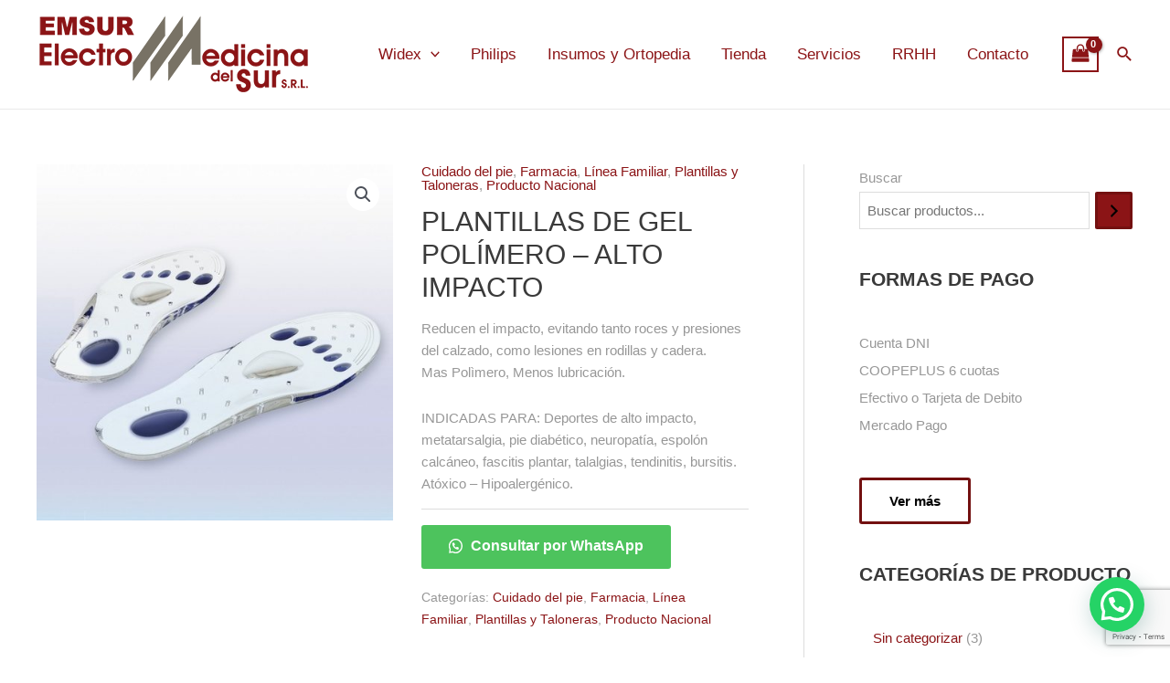

--- FILE ---
content_type: text/html; charset=utf-8
request_url: https://www.google.com/recaptcha/api2/anchor?ar=1&k=6LfGVcsgAAAAAOXowEs-B710k_n-AuGGr9wZht6N&co=aHR0cHM6Ly9lbXN1ci5jb20uYXI6NDQz&hl=en&v=naPR4A6FAh-yZLuCX253WaZq&size=invisible&anchor-ms=20000&execute-ms=15000&cb=4hg6can5yiad
body_size: 44852
content:
<!DOCTYPE HTML><html dir="ltr" lang="en"><head><meta http-equiv="Content-Type" content="text/html; charset=UTF-8">
<meta http-equiv="X-UA-Compatible" content="IE=edge">
<title>reCAPTCHA</title>
<style type="text/css">
/* cyrillic-ext */
@font-face {
  font-family: 'Roboto';
  font-style: normal;
  font-weight: 400;
  src: url(//fonts.gstatic.com/s/roboto/v18/KFOmCnqEu92Fr1Mu72xKKTU1Kvnz.woff2) format('woff2');
  unicode-range: U+0460-052F, U+1C80-1C8A, U+20B4, U+2DE0-2DFF, U+A640-A69F, U+FE2E-FE2F;
}
/* cyrillic */
@font-face {
  font-family: 'Roboto';
  font-style: normal;
  font-weight: 400;
  src: url(//fonts.gstatic.com/s/roboto/v18/KFOmCnqEu92Fr1Mu5mxKKTU1Kvnz.woff2) format('woff2');
  unicode-range: U+0301, U+0400-045F, U+0490-0491, U+04B0-04B1, U+2116;
}
/* greek-ext */
@font-face {
  font-family: 'Roboto';
  font-style: normal;
  font-weight: 400;
  src: url(//fonts.gstatic.com/s/roboto/v18/KFOmCnqEu92Fr1Mu7mxKKTU1Kvnz.woff2) format('woff2');
  unicode-range: U+1F00-1FFF;
}
/* greek */
@font-face {
  font-family: 'Roboto';
  font-style: normal;
  font-weight: 400;
  src: url(//fonts.gstatic.com/s/roboto/v18/KFOmCnqEu92Fr1Mu4WxKKTU1Kvnz.woff2) format('woff2');
  unicode-range: U+0370-0377, U+037A-037F, U+0384-038A, U+038C, U+038E-03A1, U+03A3-03FF;
}
/* vietnamese */
@font-face {
  font-family: 'Roboto';
  font-style: normal;
  font-weight: 400;
  src: url(//fonts.gstatic.com/s/roboto/v18/KFOmCnqEu92Fr1Mu7WxKKTU1Kvnz.woff2) format('woff2');
  unicode-range: U+0102-0103, U+0110-0111, U+0128-0129, U+0168-0169, U+01A0-01A1, U+01AF-01B0, U+0300-0301, U+0303-0304, U+0308-0309, U+0323, U+0329, U+1EA0-1EF9, U+20AB;
}
/* latin-ext */
@font-face {
  font-family: 'Roboto';
  font-style: normal;
  font-weight: 400;
  src: url(//fonts.gstatic.com/s/roboto/v18/KFOmCnqEu92Fr1Mu7GxKKTU1Kvnz.woff2) format('woff2');
  unicode-range: U+0100-02BA, U+02BD-02C5, U+02C7-02CC, U+02CE-02D7, U+02DD-02FF, U+0304, U+0308, U+0329, U+1D00-1DBF, U+1E00-1E9F, U+1EF2-1EFF, U+2020, U+20A0-20AB, U+20AD-20C0, U+2113, U+2C60-2C7F, U+A720-A7FF;
}
/* latin */
@font-face {
  font-family: 'Roboto';
  font-style: normal;
  font-weight: 400;
  src: url(//fonts.gstatic.com/s/roboto/v18/KFOmCnqEu92Fr1Mu4mxKKTU1Kg.woff2) format('woff2');
  unicode-range: U+0000-00FF, U+0131, U+0152-0153, U+02BB-02BC, U+02C6, U+02DA, U+02DC, U+0304, U+0308, U+0329, U+2000-206F, U+20AC, U+2122, U+2191, U+2193, U+2212, U+2215, U+FEFF, U+FFFD;
}
/* cyrillic-ext */
@font-face {
  font-family: 'Roboto';
  font-style: normal;
  font-weight: 500;
  src: url(//fonts.gstatic.com/s/roboto/v18/KFOlCnqEu92Fr1MmEU9fCRc4AMP6lbBP.woff2) format('woff2');
  unicode-range: U+0460-052F, U+1C80-1C8A, U+20B4, U+2DE0-2DFF, U+A640-A69F, U+FE2E-FE2F;
}
/* cyrillic */
@font-face {
  font-family: 'Roboto';
  font-style: normal;
  font-weight: 500;
  src: url(//fonts.gstatic.com/s/roboto/v18/KFOlCnqEu92Fr1MmEU9fABc4AMP6lbBP.woff2) format('woff2');
  unicode-range: U+0301, U+0400-045F, U+0490-0491, U+04B0-04B1, U+2116;
}
/* greek-ext */
@font-face {
  font-family: 'Roboto';
  font-style: normal;
  font-weight: 500;
  src: url(//fonts.gstatic.com/s/roboto/v18/KFOlCnqEu92Fr1MmEU9fCBc4AMP6lbBP.woff2) format('woff2');
  unicode-range: U+1F00-1FFF;
}
/* greek */
@font-face {
  font-family: 'Roboto';
  font-style: normal;
  font-weight: 500;
  src: url(//fonts.gstatic.com/s/roboto/v18/KFOlCnqEu92Fr1MmEU9fBxc4AMP6lbBP.woff2) format('woff2');
  unicode-range: U+0370-0377, U+037A-037F, U+0384-038A, U+038C, U+038E-03A1, U+03A3-03FF;
}
/* vietnamese */
@font-face {
  font-family: 'Roboto';
  font-style: normal;
  font-weight: 500;
  src: url(//fonts.gstatic.com/s/roboto/v18/KFOlCnqEu92Fr1MmEU9fCxc4AMP6lbBP.woff2) format('woff2');
  unicode-range: U+0102-0103, U+0110-0111, U+0128-0129, U+0168-0169, U+01A0-01A1, U+01AF-01B0, U+0300-0301, U+0303-0304, U+0308-0309, U+0323, U+0329, U+1EA0-1EF9, U+20AB;
}
/* latin-ext */
@font-face {
  font-family: 'Roboto';
  font-style: normal;
  font-weight: 500;
  src: url(//fonts.gstatic.com/s/roboto/v18/KFOlCnqEu92Fr1MmEU9fChc4AMP6lbBP.woff2) format('woff2');
  unicode-range: U+0100-02BA, U+02BD-02C5, U+02C7-02CC, U+02CE-02D7, U+02DD-02FF, U+0304, U+0308, U+0329, U+1D00-1DBF, U+1E00-1E9F, U+1EF2-1EFF, U+2020, U+20A0-20AB, U+20AD-20C0, U+2113, U+2C60-2C7F, U+A720-A7FF;
}
/* latin */
@font-face {
  font-family: 'Roboto';
  font-style: normal;
  font-weight: 500;
  src: url(//fonts.gstatic.com/s/roboto/v18/KFOlCnqEu92Fr1MmEU9fBBc4AMP6lQ.woff2) format('woff2');
  unicode-range: U+0000-00FF, U+0131, U+0152-0153, U+02BB-02BC, U+02C6, U+02DA, U+02DC, U+0304, U+0308, U+0329, U+2000-206F, U+20AC, U+2122, U+2191, U+2193, U+2212, U+2215, U+FEFF, U+FFFD;
}
/* cyrillic-ext */
@font-face {
  font-family: 'Roboto';
  font-style: normal;
  font-weight: 900;
  src: url(//fonts.gstatic.com/s/roboto/v18/KFOlCnqEu92Fr1MmYUtfCRc4AMP6lbBP.woff2) format('woff2');
  unicode-range: U+0460-052F, U+1C80-1C8A, U+20B4, U+2DE0-2DFF, U+A640-A69F, U+FE2E-FE2F;
}
/* cyrillic */
@font-face {
  font-family: 'Roboto';
  font-style: normal;
  font-weight: 900;
  src: url(//fonts.gstatic.com/s/roboto/v18/KFOlCnqEu92Fr1MmYUtfABc4AMP6lbBP.woff2) format('woff2');
  unicode-range: U+0301, U+0400-045F, U+0490-0491, U+04B0-04B1, U+2116;
}
/* greek-ext */
@font-face {
  font-family: 'Roboto';
  font-style: normal;
  font-weight: 900;
  src: url(//fonts.gstatic.com/s/roboto/v18/KFOlCnqEu92Fr1MmYUtfCBc4AMP6lbBP.woff2) format('woff2');
  unicode-range: U+1F00-1FFF;
}
/* greek */
@font-face {
  font-family: 'Roboto';
  font-style: normal;
  font-weight: 900;
  src: url(//fonts.gstatic.com/s/roboto/v18/KFOlCnqEu92Fr1MmYUtfBxc4AMP6lbBP.woff2) format('woff2');
  unicode-range: U+0370-0377, U+037A-037F, U+0384-038A, U+038C, U+038E-03A1, U+03A3-03FF;
}
/* vietnamese */
@font-face {
  font-family: 'Roboto';
  font-style: normal;
  font-weight: 900;
  src: url(//fonts.gstatic.com/s/roboto/v18/KFOlCnqEu92Fr1MmYUtfCxc4AMP6lbBP.woff2) format('woff2');
  unicode-range: U+0102-0103, U+0110-0111, U+0128-0129, U+0168-0169, U+01A0-01A1, U+01AF-01B0, U+0300-0301, U+0303-0304, U+0308-0309, U+0323, U+0329, U+1EA0-1EF9, U+20AB;
}
/* latin-ext */
@font-face {
  font-family: 'Roboto';
  font-style: normal;
  font-weight: 900;
  src: url(//fonts.gstatic.com/s/roboto/v18/KFOlCnqEu92Fr1MmYUtfChc4AMP6lbBP.woff2) format('woff2');
  unicode-range: U+0100-02BA, U+02BD-02C5, U+02C7-02CC, U+02CE-02D7, U+02DD-02FF, U+0304, U+0308, U+0329, U+1D00-1DBF, U+1E00-1E9F, U+1EF2-1EFF, U+2020, U+20A0-20AB, U+20AD-20C0, U+2113, U+2C60-2C7F, U+A720-A7FF;
}
/* latin */
@font-face {
  font-family: 'Roboto';
  font-style: normal;
  font-weight: 900;
  src: url(//fonts.gstatic.com/s/roboto/v18/KFOlCnqEu92Fr1MmYUtfBBc4AMP6lQ.woff2) format('woff2');
  unicode-range: U+0000-00FF, U+0131, U+0152-0153, U+02BB-02BC, U+02C6, U+02DA, U+02DC, U+0304, U+0308, U+0329, U+2000-206F, U+20AC, U+2122, U+2191, U+2193, U+2212, U+2215, U+FEFF, U+FFFD;
}

</style>
<link rel="stylesheet" type="text/css" href="https://www.gstatic.com/recaptcha/releases/naPR4A6FAh-yZLuCX253WaZq/styles__ltr.css">
<script nonce="SENeIe1R1BvaIJ9V3nFy9g" type="text/javascript">window['__recaptcha_api'] = 'https://www.google.com/recaptcha/api2/';</script>
<script type="text/javascript" src="https://www.gstatic.com/recaptcha/releases/naPR4A6FAh-yZLuCX253WaZq/recaptcha__en.js" nonce="SENeIe1R1BvaIJ9V3nFy9g">
      
    </script></head>
<body><div id="rc-anchor-alert" class="rc-anchor-alert"></div>
<input type="hidden" id="recaptcha-token" value="[base64]">
<script type="text/javascript" nonce="SENeIe1R1BvaIJ9V3nFy9g">
      recaptcha.anchor.Main.init("[\x22ainput\x22,[\x22bgdata\x22,\x22\x22,\[base64]/cFtiKytdPWs6KGs8MjA0OD9wW2IrK109az4+NnwxOTI6KChrJjY0NTEyKT09NTUyOTYmJnIrMTxXLmxlbmd0aCYmKFcuY2hhckNvZGVBdChyKzEpJjY0NTEyKT09NTYzMjA/[base64]/[base64]/[base64]/[base64]/[base64]/[base64]/[base64]/[base64]/[base64]/[base64]/[base64]/[base64]/[base64]/[base64]\x22,\[base64]\x22,\x22wrTCszzDijhrCsKsw63DnsK6wrJzLjjDvw7DjsKFwpRPwrQlw6VVwpUiwpsUaBDCtT5LZjcwCsKKTErDqMO3KXTCi3MbNHRyw44MwprCoiEIwrIUERvCtTVhw5jDkzVmw4zDh1HDjwwsPsOnw4XDvGU/[base64]/Cn8KWPsOkPsKxw4J5Q0TCtA3Clktnwqx6OsKIw47DvsKVEcKnSkfDs8OOScOxDsKBFWrCm8Ovw6jCmRbDqQVWwogoasKOwoAAw6HCqsOpCRDCv8OawoEBOjZEw6EGZg1Aw7pPdcOXwrTDocOsa2sfCg7DvMKAw5nDhFHCo8OeWsKcKH/DvMKoGVDCuAVMJSVWf8KTwr/Dm8KFwq7DshU2McKnHVDCiWEFwrFzwrXCtMKqFAV4OsKLbsONTQnDqT/[base64]/DrsOAwrLCjisFO8K1wozCsMKqUsKsaAjCvgbDt2LDmcO0asKkw503wqvDoiUUwqllwpfCg3gVw6fDl1vDvsOiwrfDsMK/FsKhRG5Qw5PDvzQZAMKMwpkpwppAw4xlCw0hbsKPw6ZZHi18w5p3w47Dmn47VsO2dSMKJHzCp03DvDNlwpNhw4bDk8OsP8KIZ3dAesOtLMO8wrY+wpl/EjnDoDlxNMKfUG7CuyDDucOnwr0PUsK9dcO9wptGwp58w7bDrBNjw4gpwqBdU8OqE3Exw4LCr8KTMhjDssOtw4p4wpR6wpwRTGfDiXzDg0zCkC4IFihEZsK8LMK/w4QoCTDDusKJw4LClsKHHnDDhh/CmMOuL8O6FCLCrMKOw6cOw4sUwqXDqloPwqjDjTPCpMKEwohHMiJRw6gEwq3Di8OgUgHCixXCssKbNsOpeVB+w7LDkz7ChwMve8ODw4pMWsOKUXpdwqlCVMOfesKYVcO/U0kSwroEwpPDsMOQw6PDi8OLwq9FwobCsMKIS8OTTMOhB1DCkELDpkLCung5wrrDksOdwpARwrLCk8OeGMO4wp5Gw7PCuMKaw5/[base64]/wqDDpTpRwqlRSMOgPsKPIsODeSA/BsKww4PClnQRw4RDGMKRwrQObXzCkMOlwq7CjsODfsODa1PDnjNUwr40w69WHQjDhcKDLsOCw70KYMOzS2/Cl8Olw7DCrC95w7pzZMOKwpFHNcOtYmJWwr0tw4LCncKEwpZewoshw6s8e3PCnsKiwpXCnsOswoshOsK+w4HDkmkswpLDuMOuwo7Dv3wRF8KuwokRKB0PC8O6w6/DjcKPwq5mZyx6w6Eaw43CgSvChxwve8OFwrDCsybCtcOIVMKwbcKuwqpMwpc8BDMLwoPDnUXCkcKDK8ONw44jw5ZZPcKRwqRYwqLCiQMYHEU/[base64]/SVLDtMO5Q8Ojw6ELX8O0dnxXbzDDisK7SMKIwrLCkMOOe2LCgTzDt0bCkiE2b8OSDcOnwrzDqcOxwrFswo9uRlpMGMOEwrcfN8Otf0nChsKKThXCiy4jeDtVFVnDo8K/wpIiVi7Cn8KdIHTCiyDDg8KWw7tlccO0w6/Cq8OXXcO+EFvDhcK8wrcQwrvCu8K4w7jDsAXCsH4nw7sLwqh5w6nDmMKcwoXDk8OsZMKFbcOWw5tPw6vDsMKJwolyw43CvzluGsKGGcOqaE/CkcKWImTCssOEw4Yow49XwpdrL8ORSsONw6U+w7LDlSzDosKOwpPDmcORCR4iw6A2WcKpesKZcsK+SsOdLHrCjyVGwrXClsOLw6/[base64]/LSkJc1LCh8KfZ2gSBsKMdWjCvcOvwpPDqTMTw4/Dp3rCj0HCkAEXc8KWwqXCsyluwpvDlAR6wrDChGbCrMKyKkABwqTDvcOVw5jDjgDDrMOpEMOBIwgCHiJ7EcOlwqXDrURdQEfDr8OQwoHDj8KnZsKGwqJzXT7CkMO+MSw8wpzCrMOmw6NTw5UJw5/CqMKiS0MzQcOXBMOPw7bCocOxdcKPw448FcKMwpnClAoJb8K1R8OHGcO0BMKKAwnCssOzSlleOSBuwp9tARN3f8KXwpBnUA1Mw68yw7zCgyzDjVJwwqs5bBDDrcKQw7I5GMOkw49zwp3DrUrCnjF/[base64]/[base64]/wqnDmcKqPwcfXw/ChgVhWMO8RGTDt8KuwqPCmS/CgsOmw4XClMK4wpQkb8KRScK9OMObwqjDlBxmwoZ2wqvCtWsfHMKKTcKFfGvCpUcKEMKjwojDvsOoDhUODEPCinnDvWHDnEpnPsKjSsKmQU/CnifDrAfDgCbDs8OTdMOGwp/[base64]/DiMKLbCvDr2PCrsKXw7TClMOew4IXMRnCoCw5IgTCisOzGkXCnXPCgcOGwoDCoUkibDlpw6TCs2TCmBRQMFRgwoTDsxZhUSVlDsOea8OMHw3DscKKQMOuw4Iqe01Mw67DuMO+KcKbLBwlIsO1w63ClSzCnVUWwrbDgsO2wqLCosO/wprCn8KmwrsAw5zCn8KAP8KAwpDCoVhiwrANa1jCmsKHw4vDi8KMKMOAQ3DCpsOfXS3CpWHDgsOHwrssP8K1w63Dp3/Cv8Krai9dOcKIR8KvwqzDk8KLw6oLwrjDkHMbw47DjsOLw6oVTsO0e8KLQGzChsOTNMKyw70sG0F6ecKuw51ewo8mBsKZDMO4w6/Cm1XCvsKsCcKnTX7DtMKkRcKyNcKEw6t3wonCksO+Vgw6QcOUcQMpwpFkw6x7YCgOa8OjEBtEXcOQCiDDuC3CqMKtw4Q0w7XCpMKpwoDCpMKkJy0mwopNNMKZHBvChcK2w7xqIDYiwovCqTbDoQkVa8OqwrNXwq9nbsK+TsOcwrXDmEUVbTxMcU/[base64]/Dhl8IwpBrLxDCgkTDgMKHwr3CgsKYwpEJw5nCnMOdaFXDocKCLcKSwrxAwpwRw6nCuh0qwp4KwonDsix/wrTDvcO3w7tWTyLDnlIkw6TCq03Ds1TCs8OhHsKwVsKFwr/CvMOAwqfCpcKePsK6wrnDrcKtw4dpw6AdRgciQWltBcO6AS3DjcKZUMKew7d7FBxewrd1FsOTFcK1YsOwwp8Uw4NsPsOCwo18IMKqw5Mgw51JfsKvf8OOXcKzIHpEwqnCo1/[base64]/[base64]/DiHhgw5PCpwTCqMOlEsOED8KnehlUdcKgwoPCl8O5w4VFc8OpYMKnJsO+KsOCw69zwownwq7CjhMBw5rCkHVwwrLDtgBlw7XDh3V/el5eT8Kew4Q+FMKnDMOvVcO4AsOfSWwiw5BqEhjDvsOmwrfDl1bCtFIgw69sKMOfAsKOwrHDuEFuccO9wpnCuhBsw7/CtcK1wqBQw4DCm8KvOTbCi8OudnwjwqvCpsKaw5QmwqQvw5DDgwt6wpjDvFNTw4rChsOgO8KxwoMTWMKawqtwwqM2w7/DvsOnw5ZgCMO6w6LCmcOzw7J2wrDCicOSw5jCk13CkicRNwPDmkpmWS8YB8OuY8Omw4glw4Bkw5jDrUg3w6sEw43DplPCjMOPwqPDq8O8UcOaw75Mw7c/PWw6GcOjw4g2w7LDj8Ovw6zCoHjDuMOYKhoNEcKDLC0YUiAERz3DhjcLw6DClGYRXsKjHcOTw4vCnHPCvnYow5BoVMO1FnFAwrB4NWDDuMKRwpJBwopRWmDDlXlVQsOSw4Y/J8OnPBHCqcKmwqPCtz3DgcOaw4R3w4M/A8O/TcONwpfDrsOoS0HCoMO0w4fDlMOVaQ7Cg2zDlRMDwoYHwqbCq8OuSWzCiSrCkcOkdDLDgsKPwpsHH8Ogw5YRw4o5HTwNfsK8BW7CtMOUw5h0w7rDu8K7w5IRKj7DsXvDoQhuw7MVwoQ+ElkVw6VBJBXDvTRRwrnDmsK1CA5Fwo9/[base64]/fsKjwrA4wqUgRMKCw4HCtsKRR8KUwpRAIg/CqltCB8KbVwPCkm4mw4/CiG5Uw6N/YsOKYkLChHnDscOJOCvCiH4awpoJS8KdVMKAK1N7bl7CvUfCpsK7d0zCmnvDrVhbCMKaw4MHw4bCkcKXETNkGTJLGcOuwo/DrcOIwoHCtGlhw75kYHLCkcOvIn/[base64]/CksOcwr3CmMKhJizDm8Opw6MLMRvCnsKAB1NvTEfDtMKKUDdJbsKvCsK3QcKgw5rChsOlaMOLfcO8wpYCeFXCt8OVw47ChcKYw78ZwpvDqx0VJsO/[base64]/CisKkLcOEW8K9w5/DlsOzw6rCixnCm089w5/[base64]/[base64]/wrhyDVHDpMO5XcOCw67Csw9UfcK6w5JvI3/[base64]/fXvCv8O8bn7Dg8OzwodWwpwwfGrDhRsYwqTDrMKiw6vCsMK8w6RLQmAFLEA8ahjCpcKqb0F/w6HChQPCnXklwowKwo9kwojDocOrwokMw67Cv8KXwpjDojbDp2TDqnJtwqN9GX3Cm8KTw5HCksKgwpvCncOVV8O+ecO8w5jCrmTDisKQwoZ+wq/Ch3xww7jDusK5BhkBwqXCvT/DlQPChcOfwoXCo30FwrJOwr7CuMOUJsOLM8OVeHZWJDgCbcKbwokVw78FfUUCTsOWcGQPOULDsDl/CsOLDU0TGsK1cnPCvVHDmXg7wpA7w7TCnsOjw7JMw6HDrSZIKx1pwpfCusOww7HChGLDiSLDscOLwqdcw7/CgQpXwrrCgBHDt8K4w7rDuEEPwpoHwqBKw6LDvUzDr1XDkEbDssOTKw3DisKQwoPDq113wpMzEsK2wpJTKsK9W8ORw4bDhMOXNmvDgsOFw4EIw5JPw4PCqgZVfj3DlcOsw7DCvjFMVcOqwq/Cj8KZex/CpMK0w41eQsKvw7tNCsOqw44eYsOuCj/DqcOvecOpdAvDuHU/w7gOGE/DhsKcwovDgMKrwqfDo8OSPWk1woLCjMK8wqM+FyfDhMONPVbCmMOUWhHDpMOdw5gRR8ODaMKMwrodR1fDqsKXw6/DtgHCvMKww7bDuV/DmsKQwqkvcH9NIlIkwovCpcOxQxjDowg7dsK3w6low58bw78bKXrCnsObP1nCqcKpHcOmw7DDvxVNw77CrlN8wr9JwrPDrhbDjMOiwpFYCcKkwqrDn8Oyw7DCncKRwoVvPTTDmABwcsOWwpjCuMKmwqnDpsKqw6zClcK1M8OAYGnCucO/w6Y/NlZoLsKSFknCtMKmwpbCvcOIecKdwo/[base64]/DjcKjwrPCmsOcKDDDhQLDjsK9w6nCtylJw5fDgMK6MsKxHMOewrPDiTdNwovCvSzDmcONwoTCv8KPJsKZMigFw57Cunt2wqIHwowRF2NHcyLDv8OqwqhUbDhOw5HClwfDlxjDrRA9PUNobj0Hwrc3wpTCisOaw57Cs8KlZsKmw7sfwq0pwoczwpXDkMO/wq7DtMKTIMK3G3g9e2AJV8Ogw5ocw6U8wql5wrjDkh99RxhsMcKOB8KAfGnCqMKIU1t8woHCn8OIw7LCnGzChzfCisO1w4rCscKaw4lvwqXDksOewojChgZpFMOOwqjDs8KEw60paMO/w6vCmsOBwr4sDcOiLznCqVJgw7/CksO3GW/Dkwtjw6RWWipdd2LDlMORejdJw6dAwpliSBlXXGcfw6rDisKqwpxfwokhLEUnXcKNPwpcKcKvw5nCpcO9SMKyVcOlw5fCtsKJd8OHAMKKw5cTw7AcwpjCg8K1w4YbwpJqw7LDsMKxCcKlbMKxWBLDisK/w6QJBQbCjsOGGS7Dg3zDpzHCl1heLCnCpQnCnm9tdGBPZcO6esO9w6B+E3vChSYfLMKSYWVpwqEkw5XDucKAAcKWworCgMK5w65yw4pMFMKcCV3DosOJcsO5w4bDmhzChcOiwp1iBcOzJyvCjcOsKEd/DMOJw5XChAPDhcOAMWgZwrTDnULCjsOQwqfDhcO1RgbDlcOywqXCo2zCsn0hw6LDq8Kpwqhmwo81wrPCuMKAwr/DjlfCnsK5w5zDiW5Vwo97w6MFw53DtsOFbsKfw5IMDMOoS8KofC/CncKMwoYmw5XCrDfCrRo8dBLCsV8lwqrDkg8VZS7CuQzCocOXYMKzwrcJJjLDn8KrKWQrwrPCqsOKw5HDp8KybsOTw4JKFGHDqsOYbkAsw5fCpGvCo8KGw5/Dq0rDsmnCu8KPRF5tNcKnw6cAF1LDvMKlwqg4I37CqMOvasKlKDsfHMKZSTopNMKgRsKHPnIxbMKJw6TDscKfEcK9Sg4Fw4jDmjQTwoXCrCzDgcK7w6g3DkTCkcKuQcOeB8OEdcKKMytNwo1sw4vCsS/DsMOCFW3Ci8KvwpfDu8KzKMKjPBQ/GsK7w6fDuQM7EmUlwrzDi8OrE8OxNGJbCcKowqnDn8KWw7NRw5XDtcKzECzDgmQ8fAkjQMOmw5BfwrrCvVTDlsKAJsOlXsOUG3Nzw5lWKB9mRU9kwpM2w7rDm8KPJsKYwqrDqUHClMOydMOWw611w6Qvw6h5WWx+NwXDkztObcKww7V8OSvDp8OQfV1mw5Z/[base64]/[base64]/DvcKsGWR0QVAkQ8OmScKEAxVmRSLCrsOHT8KNOkQ/QFdRUgo9wrfDmGpHUMK5wpDCrnTCmSJSw6k/woEsKlc+w67CulzCsHjCg8KTw48cwpcQQsKJw6ktwobCvsKvZW7DlsOofMKGN8K5w57DgMOpw4PDnzLDoSpXHBfClH9lBGbCicOtw5Qqw4jDksKxwozCniU7wrFPJV/DpBMgwpnDpCXDsmN7wqbDgkvDm0PCqsKNw7kZIcOjKsKHw77DqMKcVUQlw5zDvcOQFg8uWsOyRzPDlh4kw7/Cvkx2JcOtwo9LQyzCnydww7XDvMKWwpw7wpViwpbDkcOGwqFEOUPCmSZAwq03w7zCtsO9K8KHwrnDgMOsKg1xw5kuGcKjAA3DjFB5fX3CisK4Wm/DmsKTw5zDvhNwwrzCicOBwpkEw6nDi8OWw4XCmMKZNsOwXkFdbMOKwooOAVjCpMO4w5PCkxvDocKQw6zCicKJRGBDYlTChz3ChMKlMyTDjBbDpSPDmsOvw7p2wqhzw73CksKawpTCrsKrYCbDnMOKw5B/ICoyw5RiO8Ola8K9J8KBwpVhwrHDhMOaw7dSSMK/w7nDtzt8wpfDpsO6YcKewokdd8OTWMKyAMOFbMOfw4jDm1HDpsO/[base64]/[base64]/CMOAwq8YDMOfw4PCrsONEcOhAxXCoMK9IRvClsO+KsOPw4jDiEDDjsOKw5/Dg1fCkxfClXTDqjcwwoULw4UaTMO+wqcAQw1+w7zDiyLDtMODVMKwHSrCv8Kgw7LCm1YDwrp1QsO9w6k8w71bLMO3Z8OHwooVDlIEfMO9w6ZAQ8K+w5HCosKYLsKOBMKKwrfCtHE2EQ0Nw6NfCEHDlQjDj28QwrzDgV0QVsO/[base64]/KMO9WsKnw7Erw6FMwrvChMK3bzZpI8O6w5TCpljDnXdHPsKZPDcsIm3DuzwCGR/CiTnDjMOCwo7Cj31Mwo/CqWFJX3daT8Ouwo8YwpVyw5twHW7ClnghwqlQRGDDuzTDgCHCt8OSwp7Ch3F2RcK8w5PDk8O9OwMiF1AywpIGecKjwpnDhQMhwpFBRko2w6dSwp3CmxEIPxJww7wdUMOYHMKVw5rDhMK0w79mw43CmRHDtcOUwowfPcKTwox2w7t8ElMTw50ncMKhOhbDqMO/AMOqeMKQBcO/I8OWaiHCucKmNsONw7l/[base64]/CmcKIMxPCrsO+Vj9ewqJqczvDvUzChC3DnkDCqXZgw60Aw79uw4t/[base64]/wp5eZEB7ZzViw7QcfMKNHmdXNXcZZ8OMKsKsw7IzRA/Du0AGw6UiwpR5w4nCgnzCjMO/BQE/H8KjT1hdZFfDsk51csK5w4MVScKiRUjCjxYNIBDDjcO7w4rDn8KSw5jDmEnDs8KLIGHClMOJw6bDgcK/w7NiK3M0w693IcKwwrVNw681D8KyKTXDrMKnwo/CncOPwrXDnFZlw4wcYsOvwqjDp3bDjsOzE8Ocw7lvw7s8w6tbwoR5VXDCjlkcw4AsacOfwpp/PcK7W8OFMipew7zDtCrCv1/[base64]/acOMw6jDlmfDs8O7ZsKWBsK5BcO7PHfCosOuwqjDmiw+w4nDqsKHwoHCuiFcwq/Cg8KAwrlAw4pIw63DpWIrHkbCr8OnbcO4w4lfw7XDrgzCiFEyw7RSw4vCrXnDoHRTS8OAMnbDh8K6Xw7DnyQRfMKOwrnDrcKSZcKEAndYw5BbD8K0w6DCvMK9wqfCgMKuWy0AwrXCn3ZBBMKJworCuhwxLgPDrcK9wqVNw6fDq1ozBsKVw63CpyHCt0ZWwq/[base64]/CuMKlVcKMworDksOow4lIGiR8w6hpNsOvwo3Co2HCv8Knw64Vw6XDnsK0w5HClDxFwo/DkXhJIcOPPAZkw6DDqcOIw4PDrhpyUsOjI8Oqw6NeccONK211woo6b8OGw5tOw7kuw5rCrkwdw5zDgMKqw7rDm8OzNm0FJcOLNTHDnm3DugdgwpzCl8KfwqjDqBjDrcKgdiHDhsOewr7CvMOCMzjDjmXDhGNfw7rClMKPMMKyAMOYw79Ew4nDmsKpwpFVw4/DtsOFwqfCvRbDjGdsYMOJwpIOIHjCpMKBw6nCpMK3wqrCmwbDssOUwoPCulTDh8KMw5LCkcKFw4FIBy1PI8OqwpY9wqgnJsOgOWgwRcKBWFvDmcK0csKXw5jCuHjCrgtFHkVOw7XDuBctY0TCgsKGOAjDkMOjw7MpI3/Cp2TDo8Oew5FFw5LDs8O2PCLCgcOmw5E0X8K0wqbDtsKZPC8PdkrCg2gowrkJEsKaYsKzwrsuwrJew7vCusO6HMK7w6Nrwo/CtsOAwqM9woHCt1TDs8OBJ3RewovCtWcQNMKVTMOvwp/Ds8OKwqbDvWnCs8OCRHBnwpnDthPDvT7DskjCrsO8wpEnwqfDhsOLwokHOS1NBMKgSGcmw5fCmxB5bStGR8OxX8OBwpDDvCcswp/[base64]/Dq8KuMkIuNsKfNDhEwq3DlMO8Y38Pw5RfVSQyw402HhDDssKRwqcAHcOvw4fCqcO0Ag3CgsOAw6DDtAjDnMOxwoAIw7NUfmjCtMKrfMOOUT/DssKaGWrDicOlwpItCQM+w5R7N0lwK8O9wo9zw5/DrMOLw7pxVQvCimEmwqh1w4ssw4sHwr0nw4HCssKrw602RsKcNxbDjMKvwoBfwofDnXnCmMOiw7oHGGlTw5bDhMK1w5N7OzBXwqnCgHrCv8KtZ8KHw6XCj1d+wqFbw5Mnwo3Cs8K6w5x8Z0/DoDzCqivCncKVSMK+woAUwqfDh8KMIj3Cg0jCr0rCt37CksOkeMOhVMKzW37DuMOnw6XCisOOFMKIwqbDpMKje8KIAMKhDcOQw4BRasO8BcKgw4zCmsKAwpwewpNAw6Ugw4UHwrbDpMOfw5XCrcK+Gi0wFihgSXRSwqsIwr7DtMOAw5PCph/[base64]/DucO0NDBEwqIAw5N8w6XDnsOMficda8KwwrbCgiTDpQ/Cr8KhwqTDgWJTXgUWwp9fwpjCj3HDgFnDsBlJwqLCvmfDtE/CjyXDjsOLw7YIw612DG7DvMKJwo0kw6glNcKiw6PDvsO0wq3CgDFWwrfCuMK6LMOywprDiMKew5xCw4nClcKYw6YEwrXCmcOSw5FVwpXCmUISwqjClMKgwq5Vw7MXw6kkMcOncU/DvSvCsMO3wqUfwpDDj8OaC2HCmMKsw6rClBZOaMK3w7Y3wp7CkMKKT8OrBx/Ckw/CmCDDkjwVRMKQJhLCtsK/w5J3w5gXM8KEwoDCvWrDtMOxNR/[base64]/Dmk/DrFrCjhnCsMOlw5t0wonDmsKbwpnCmBdWScOWwqjDjcKyw4o6KX/[base64]/[base64]/DqsK1U8O5eS8qesOfXMKCwo3DrsObw5DCgsK2Z23CtcOBXsO2w67DscOHJl7DuR5xw4/DssKOGizDm8Omw5nDkW/[base64]/CpETDmHlWK8K2wr3ChWvCumU7cAjCqUA5w5LCvcKOCnACw6AKwrs3wr7Dp8O3w7cMwrI3wp3DucKlJsOQUMK7OcOtwofCosKuwog/VcOobnNyw57CsMKha1tcInRjf2tiw7vCkVAgB1oPYWTDkxrDnAnCuVVIwqrDmxklw6TCtifCs8Ouw7sedyEaQ8Kcek/[base64]/CqAENw4JNw7PDjcOQw5gpw5jCrV4Ewpk1w4YdMWnChsO+VcOVOsOoaMKHVsKeG0lCRxFaFlXCp8Ofw7fCrzl2woJ5w4/[base64]/Cm8OLwoRrFX7ClcKDwoHDvCFXw55nKAbCgAVfbsKKw6LDr0dQw45rJU3Dl8KbdTJAZiI1w5DCucOha0vDoisgwoogw7zCoMKdQsKCKMKFw6Baw45jOcKgwr/CuMKkVAfDlmPDsBMCwrTCmhh6HMKgbgxFJQhowqTCvMKnDTZIfRXCiMO2w5NLw7XDncO7f8OfG8KiwpXCtyh/GWHDtQ5FwqgTw7bDsMOsBWkkwpXCg1JCw6jCtMO5IMOra8KmawRzw7bDrDXCiGnCt3xzQsKCw65XW3UVwpxxRSjCuigXdcKKwqrChx5zw6/CkTnCgMO0worDrR/DhsKDOMKjw6TCuy/DrMOUwrfCmkXCsw9DwpEjwr8/[base64]/[base64]/[base64]/DnibDg8O/woYXw5M9wo5HVlklA8KRfl7CisK7acKqLH13UDPDi3pfwpjDkFxHDsORw599wrV8w4IywpQeeEhpDMO4RMOhw6tTwrk5w5rDmMK/NsKxwo1YbjgrRsKdwo1GBkgaTQM0wo7DpMKOGsKYPMKaNWnCs3/[base64]/CogrDmy7CvCbCjhLDjQ9Yw6INXR3CpMKKw4TCrMKCwrlnORnCiMKYw5zDgXsMF8KAw4fCrhxRwrx2D1UtwoV4PWjDnXYgw7UCN3NzwprCuVk7wqpZMcKyezzDgW3CncO1w5XDh8KbecKZw4wjwrPCn8KOwrlkDcOQwrvCisK1AsKpdzPDjsOLRS/DpVUlF8KuwobCvcOoDcKQOsKmwpfDnnHDgwXCtRzDvFHDgMO8GBJTw403w4DCv8KkemnCuUzCsQZzw7/CpMK0b8Kfw5lHwqBmwq7DgsKPcsOAGR/CmsKCw4vChBjCv3HCqsKcwpcxXcOKV3RCQcOvCMOdF8K5DRU7AMKlw4MhElLDl8KlS8OUwowNwp8XNFAiw4oYwo3DkcKWLMKAwqA5wqzDpcKdwrPCjmQgcsOzwprDkVrCmsO3w7sJw5h1wpzCgMKIw5fCi3I/w4s/wptXw4LDvBzDgiBpRXUFEsKuwrBXH8Ogw7fCjmjDr8OHw7pOY8O8Zy3Ct8KxIh0RSB0CwpZiwr1pa0bDhMOsS2XDjMKsFkUew4JlKsOew4TChX3CnE7CliXCssKXwofCvMOVVcKVTm/[base64]/LALCvWNEwplvYyHCjwhBwpPCsMKKWkkLwp9LwpBwwoguw5QVc8OjcMKbw7RxwqwMT27DmXMmE8KywoHCmAt/[base64]/SCNTdCcmHMKcwptGZMO/[base64]/OjnDnTJ0w6EdEMOiJD7DsQPDmcKmb2ArNXTCiCAgw5IbXH8NwpdXwpF8Y1TDjcOYwrLCi1gOcMKvF8KcV8Ozd28PGsOyM8OXwo58w7nCqBtoKRLDpBYTBMKpO1xRIAgmMU0vFBfCtW/Dp2vDsio6wrkWw4ArQMKmLHopbsKbw63CiMKXw7vDqXQyw5YtW8KJVcOpYnTDnXNxw7NWLULDkR7Co8Kpw7TCilMtVwXDkDRlUMOwwrFFGzt9W0FhTUVnMm3Du1bDksKuIB/DpSDDpkfCgC7DuTHDgxbChx7DgsO1LMK1FU/DksOqGktURBtbJhjCmmBvTyZ9UsKvw5vDi8OeYMOoQsOAI8KIdy0of2onw4nCmcO1Jllnw5LDpGfCi8OIw6bDm0/Ck1Mdw6FnwrUqKcK1wpPDqHYqwqnDu2rChsKwcsOvw7o5DcK0WgpgBsKmwqBMwr3Dmg3DssOJw4bDgcK1woExw6HCsm/DnsK7G8Krw6fDicO4wrnCsCnCgANnb23CuTQOw4obw6fCuRHClMKiw4rDjhAtE8K5w63DpcKqIMO5woc/[base64]/CusONw5U4FEvDjsO3w4XCq1fDlMKdw6zCqMOJwplmecOKTcK2Q8O/WcO9wrQeM8OZfR4DwofDgBxuw4F+w5vCiAfDosOpAMOMFDXCt8Kxw7jDjlRDwq4oaQcbwpZAA8KHB8OBwphCMBs6wqFVIkTCiRZ+ScOzDwk8UsO7w4vDqCpnZMKFdsOcUcOcBBLDhXPDn8OjwqzCicOlwq/DkMOzZ8Kqwr1HYMKHw6gFwpfCiSAJwqhrw6vDp3XDhw0UNMORIMObVxtNwowhZsKHFMORdgorPnDDvyPDk0vCmRnDnMOhZcONwr7DpAxew5QIasKzIhPCicOfw4NhRVBWw7ICw45/YMOtw5UZLGvDjzkWwptiwpQVCVIZw5HClsOuXWzDqD/CuMKGJMKaP8KEYxNtS8O4w4fCkcKjw4hKGsK9wqpJMi1FWQTDlMKUwqNYwq8sEcKNw6oeLGpaIAzDihduwr3CncKRw4TCjV5fw6YdQxbCkcKJOldswr3DtsKBUi1MPnnCqcOBw58vw5vDmcK5C30IwphBSsO2csK/[base64]/CvMO/wqHDuXgPwpbCpMOLwpA0wo3DnsKUwpTClMKaZh4xwqLCmHHDpHJnwqTCi8Kzwpc2MMKzwo1RBcKiw7UdPMKnwrPCqsKwWMO7AcKiw6/CqVvDhsOGw7B0fMO3OMKZRMOuw4/DssO7RsOkQzLDgAt/w7hfw5jCu8OjBcOQQ8OoY8OVTGo4fFDChDrChMKKJT9Bw7Ecw5LDiE1kCSfCmCBbaMOvPsO9w5HDhMOPwpjCqhbDk3/DlVV4w6bCqTPCjMO9woPDhyXDpsK7wphTwqNxw6Zew5M0MhbCgxrDu1oYw57Ch31XKcOZwqccwrt9LsKrw6fCj8OuCsOqwqnDkD/CvxbCpQzDtcKTKgsgwohXbXkOwrLDnmgHBCvCgsKHN8KnZkjCrcOCFcKuWcKeZQbDpz/CqsOVX3kQMMO4d8KXwqTDr13DvXg1woXDi8ObWMOOw5PChnzDqsODw7nDtsKVIcOqwqDCoRtIwrZNI8Kyw4/DqnptZUrDhx9Ww67CjsK8TMKxw7HDm8KMNMKQw7s1cMOzdsKmHcKpGmZhw4Y6wqhww5NCw4bDpWpMwpRyTnzCgms+wo7DqsKQNxlbT0ZrRRrDpcO4wr/Dkj90w7QAKElrAFQhwrgjaAEzL3lWEwrCpGhIw5rDqTbCocKmw5LCviJAIFBkwq/DhmTCh8Kvw6Zfw6VQw7vDjcOUwqQhSV3CisK4wop7wqdpwqDCq8OCw4XDg1xKdT1pw6FhG3wdfC/CocKSw69tR0cRe28DwovCkULDgzvDnxbCiAPDssOzbioSwo/Diltewq/Cq8O/[base64]/YcKeBzIJRcKHw4NFEMO/[base64]/CsKbUsO5asOvw70SwoUXK07DnGgzw4tfB1rCpMOBwrVZYMKLwqMfR0lxw4Zww4sNUsKoQSXDnD8yK8KUHwIWN8K5wrIkwobDm8KDfXbDuTTDkQ/CjMOKMxjDmcOJw6XDolrCvcOiwpDDlz9Uw4TCisOWPhdowrQBwrhcB0DCoVRzOcKGwppyw4HCoA00wpUGW8KLVsOwwp3CssKgwr3DqE8+w7Fhwr3Cg8KpwrnDjVjCgMOVHsKSw7/CuAJueH0SSlTCj8Owwq82w4ZCwpNmAsKPJ8O1wo7DmFvDiDVLw4gIHXnDhMOXwpgZRhl8DcKQwoY2dsOZShBww50awpljH37CocOLw4HDqsOsKx4Hw5vDqcKEw4/Dki7DnTfDuX3CjMKQw5d8w61nw6nDgUbDnTpHwol0Wy7DisOoNgbDrcO2NCfCrMKXWMOBWk/DksKIw7rDmHcEI8Omw5DDuwA3w5JqwqfDlS8ew4Q1FR53ccOhwrZcw4cxwqk1EQdow6EpwqldSmc0G8Oqw7LDuEFgw4VcfUsJKFfCucKywql6PcOZbcOXIsOZYcKSwp7ClCgPw4jChcKzGsK/[base64]/ClcKnw7fCgsKFMSsVNy0ywrw+JMKvwopEZcO5w6jDqcOgwprDoMKyw7Nlw5vDlMOHw5hOwptew5fCjSxIecKMfkNEwq3DpMKMwppZw5wfw5zDhiIoYcKkCsO6HU8kK1NJIzcdYxfCizvDv1fCqsKKw6BywpnDlsOEA2pCe3hEwrl/M8O7wpvDq8O7w6dLVsKiw40DTsOhwpcGUcOdMm3ChcKpUDHCusOqMlIlC8Omw6Q+\x22],null,[\x22conf\x22,null,\x226LfGVcsgAAAAAOXowEs-B710k_n-AuGGr9wZht6N\x22,0,null,null,null,0,[21,125,63,73,95,87,41,43,42,83,102,105,109,121],[7241176,488],0,null,null,null,null,0,null,0,null,700,1,null,0,\x22CvkBEg8I8ajhFRgAOgZUOU5CNWISDwjmjuIVGAA6BlFCb29IYxIPCJrO4xUYAToGcWNKRTNkEg8I8M3jFRgBOgZmSVZJaGISDwjiyqA3GAE6BmdMTkNIYxIPCN6/tzcYADoGZWF6dTZkEg8I2NKBMhgAOgZBcTc3dmYSDgi45ZQyGAE6BVFCT0QwEg8I0tuVNxgAOgZmZmFXQWUSDwiV2JQyGAA6BlBxNjBuZBIPCMXziDcYADoGYVhvaWFjEg8IjcqGMhgBOgZPd040dGYSDgiK/Yg3GAA6BU1mSUk0GhwIAxIYHRG78OQ3DrceDv++pQYZxJ0JGZzijAIZ\x22,0,0,null,null,1,null,0,1],\x22https://emsur.com.ar:443\x22,null,[3,1,1],null,null,null,1,3600,[\x22https://www.google.com/intl/en/policies/privacy/\x22,\x22https://www.google.com/intl/en/policies/terms/\x22],\x22fpDoBN+16OnNo2U6E2sqE2//TboL7rJ/hZ5KueOBKwg\\u003d\x22,1,0,null,1,1762502276470,0,0,[154,203,161,190],null,[144,186],\x22RC-N_5LiH4vPvCquA\x22,null,null,null,null,null,\x220dAFcWeA483CxvEauZDIDU2ryxDF3rg_pqNRqhVq484tnjuaTCI2y3DfCBozIP_WpSaMrTiMtb7eMZs5ZuwfiORMmLxNyrYAQBHQ\x22,1762585076553]");
    </script></body></html>